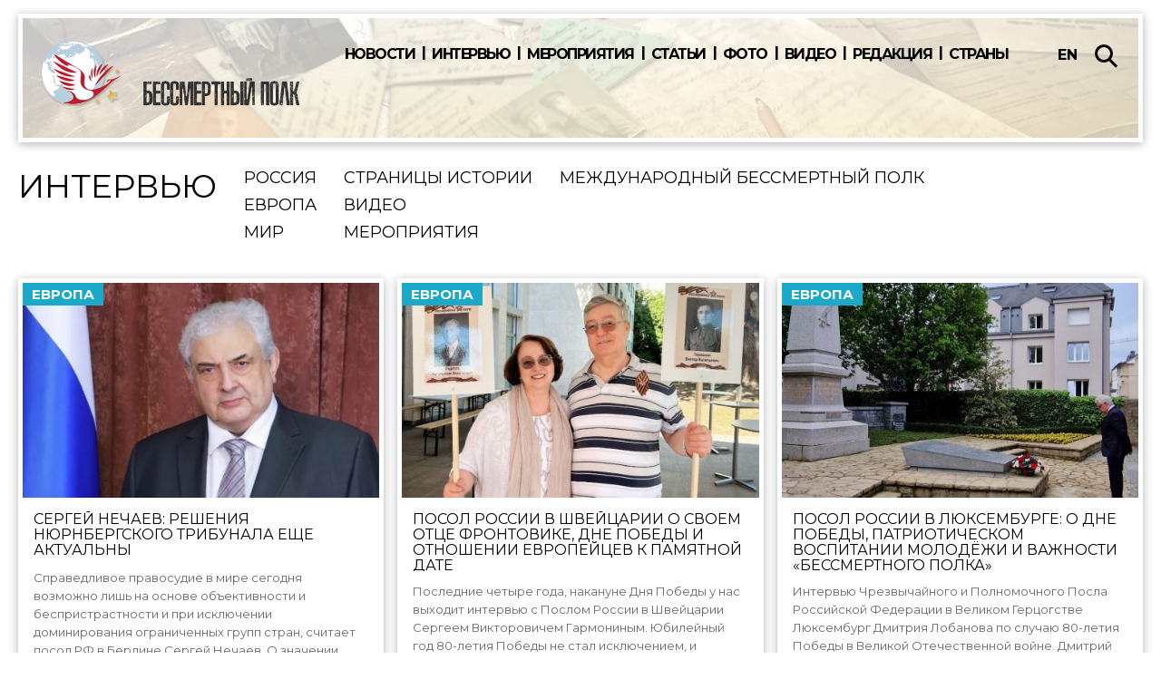

--- FILE ---
content_type: text/html; charset=UTF-8
request_url: https://polk.press/interviews
body_size: 9200
content:
<!DOCTYPE html>
<html lang="ru">

<head>
	<meta charset="UTF-8">
	<meta name="viewport" content="width=device-width, initial-scale=1.0">
	<title>Международная СМИ площадка движения «Бессмертный полк»</title>

	<meta property="og:image" content="https://polk.press/storage/type-lists/January2020/sRMVdWXgRs0EibrIoIrc.jpg" />


	<meta name="description" content="Международная СМИ площадка движения «Бессмертный полк»">
	<meta name="csrf-token" content="MH81fColsInMhChxQoNx21oMPXOuaiaVf5gjLO5y">
	
	<link rel="apple-touch-icon" sizes="180x180" href="https://polk.press/img/apple-touch-icon.png">
    <link rel="icon" type="image/png" sizes="32x32" href="https://polk.press/img/favicon-32x32.png">
    <link rel="icon" type="image/png" sizes="16x16" href="https://polk.press/img/favicon-16x16.png">
    <link rel="manifest" href="https://polk.press/site.webmanifest">
    <link rel="mask-icon" href="https://polk.press/img/safari-pinned-tab.svg" color="#5bbad5">
    <meta name="msapplication-TileColor" content="#da532c">
    <meta name="theme-color" content="#ffffff">
	<link href="https://polk.press/css/vendor.min.css?1" rel="stylesheet" />
<link href="https://polk.press/css/critical.min.css?1" rel="stylesheet" />
<link href="https://polk.press/css/common.min.css?1" rel="stylesheet" />
<link href="https://polk.press/css/custom.css?1" rel="stylesheet" />

			<style>
							.b-header{
					background-image: url(https://polk.press/storage/type-lists/December2019/xb0uzrbp6W4IeWpohc44.jpg);
				}
										@media (max-width: 992px) {
					.b-header {
						background-image: url(https://polk.press/storage/type-lists/December2019/ZJznjVxEaF37RoamFYWB.jpg);
					}
				}
					</style>
	
	
	<meta name="yandex-verification" content="ea5ce5494d324a17" />
</head>

<body
			class="p-news"
	>
	<header class="l-header">
		<div class="b-header">
			<div class="l-container sm">
				<div class="b-header__wrap">
					<a class="b-logo" href="https://polk.press/">
						<img class="b-logo__img-mob" src="https://polk.press/img/new-logo-white-globe.png">
						<img class="b-logo__img" src="https://polk.press/img/new-logo-white-globe-black-inside.png">







					</a>
					<div class="b-trigger">
		<span></span>
		<span></span>
		<span></span>
		<span></span>
	</div>
	<div class="b-mob-menu-wrap js-mob-menu">
		<div class="b-menu b-menu_black">
							<a class="b-menu__link" href="https://polk.press/news">Новости</a>
							<a class="b-menu__link" href="https://polk.press/interviews">Интервью</a>
							<a class="b-menu__link" href="https://polk.press/events">Мероприятия</a>
							<a class="b-menu__link" href="https://polk.press/articles">Статьи</a>
							<a class="b-menu__link" href="https://polk.press/photos">Фото</a>
							<a class="b-menu__link" href="https://polk.press/videos">Видео</a>
							<a class="b-menu__link" href="https://polk.press/redakciya">Редакция</a>
							<a class="b-menu__link" href="https://polk.press/contacts">Страны</a>
					</div>
	</div>

					<div class="b-menu-adds">
						<div class="b-lang-switcher not-act">
														<a class="b-lang-switcher__item " hreflang="en" href="https://polk.press/en/interviews">en</a>
														<a class="b-lang-switcher__item  act " hreflang="ru" href="https://polk.press/ru/interviews">ru</a>
													</div>
















						<form class="b-search b-search_left" action="/search">
							<input class="b-search__input" placeholder="Поиск по сайту" name="query" type="text" autocomplete="off">
							<a class="b-search__btn"></a>
						</form>
					</div>
				</div>
				
					
						
							
								
							
						
					
				
			</div>
		</div>
	</header>
	<main class="l-common-wrap">
			<div class="l-container sm -hidden-till-768">
		<div class="b-cat-title -hidden-till-768">
	<div class="b-title-1">Интервью</div>
			<div class="b-cat-title__categories">
										<div class="b-cat-title__col">
											<div class="b-cat-title__wrap">
							<a class="b-cat-title__link " href="https://polk.press/interviews/rossiya">Россия</a>
						</div>
											<div class="b-cat-title__wrap">
							<a class="b-cat-title__link " href="https://polk.press/interviews/evropa">Европа</a>
						</div>
											<div class="b-cat-title__wrap">
							<a class="b-cat-title__link " href="https://polk.press/interviews/mir">Мир</a>
						</div>
									</div>
							<div class="b-cat-title__col">
											<div class="b-cat-title__wrap">
							<a class="b-cat-title__link " href="https://polk.press/interviews/stranicy-istorii">Страницы истории</a>
						</div>
											<div class="b-cat-title__wrap">
							<a class="b-cat-title__link " href="https://polk.press/interviews/video">Видео</a>
						</div>
											<div class="b-cat-title__wrap">
							<a class="b-cat-title__link " href="https://polk.press/interviews/meropriyatiya">Мероприятия</a>
						</div>
									</div>
							<div class="b-cat-title__col">
											<div class="b-cat-title__wrap">
							<a class="b-cat-title__link " href="https://polk.press/interviews/mezhdunarodnyj-bessmertnyj-polk">Международный Бессмертный Полк</a>
						</div>
									</div>
					</div>
	</div>	</div>
	<div class="l-container">
					<div class="b-news js-scroll-load">
				<div class="b-news__cols-wrap js-scroll-container">
											<div class="b-news__col">
															<div class="b-news-card">
	<div class="b-holder">
		<a class="b-cat-label" href="https://polk.press/news/evropa"
						style="background-color: #1ca9c9"
				>Европа</a>
		<a class="b-news-card__img-wrap" href="https://polk.press/interviews/evropa/sergej-nechaev-resheniya-nyurnbergskogo-tribunala-eshe-aktual-ny" rel="nofollow">
							<img class="b-news-card__img" src="https://polk.press/storage/interviews/November2025/zhBitmmOxdSon1XjJCaj-list.jpg" alt="Сергей Нечаев: решения Нюрнбергского трибунала еще актуальны"/>
					</a>
		<a class="b-news-card__wrap" href="https://polk.press/interviews/evropa/sergej-nechaev-resheniya-nyurnbergskogo-tribunala-eshe-aktual-ny">
			<span class="b-news-card__title">Сергей Нечаев: решения Нюрнбергского трибунала еще актуальны</span>
			<span class="b-news-card__text">
				<p>
Справедливое правосудие в мире сегодня возможно лишь на основе объективности и беспристрастности и при исключении доминирования ограниченных групп стран, считает посол РФ в Берлине Сергей Нечаев. О значении принципов Ню...</p>
			</span>
							<span class="b-news-card__date">21 ноября 2025</span>
					</a>
	</div>
</div>													</div>
											<div class="b-news__col">
															<div class="b-news-card">
	<div class="b-holder">
		<a class="b-cat-label" href="https://polk.press/news/evropa"
						style="background-color: #1ca9c9"
				>Европа</a>
		<a class="b-news-card__img-wrap" href="https://polk.press/interviews/evropa/posol-rossii-v-shvejcarii-o-svoem-otce-frontovike-dne-pobedy-i-otnoshenii-evropejcev-k-pamyatnoj-date" rel="nofollow">
							<img class="b-news-card__img" src="https://polk.press/storage/interviews/May2025/ji85tqECwhHKn9BxAEUq-list.jpeg" alt="Посол России в Швейцарии о своем отце фронтовике, Дне Победы и отношении европейцев к памятной дате"/>
					</a>
		<a class="b-news-card__wrap" href="https://polk.press/interviews/evropa/posol-rossii-v-shvejcarii-o-svoem-otce-frontovike-dne-pobedy-i-otnoshenii-evropejcev-k-pamyatnoj-date">
			<span class="b-news-card__title">Посол России в Швейцарии о своем отце фронтовике, Дне Победы и отношении европейцев к памятной дате</span>
			<span class="b-news-card__text">
				<p>
Последние четыре года, накануне Дня Победы у нас выходит интервью с Послом России в Швейцарии Сергеем Викторовичем Гармониным. Юбилейный год 80-летия Победы не стал исключением, и сегодня мы поговорим с Послом России о...</p>
			</span>
							<span class="b-news-card__date">09 мая 2025</span>
					</a>
	</div>
</div>													</div>
											<div class="b-news__col">
															<div class="b-news-card">
	<div class="b-holder">
		<a class="b-cat-label" href="https://polk.press/news/evropa"
						style="background-color: #1ca9c9"
				>Европа</a>
		<a class="b-news-card__img-wrap" href="https://polk.press/interviews/evropa/posol-rossii-v-lyuksemburge-o-dne-pobedy-patrioticheskom-vospitanii-molodyozhi-i-vazhnosti-bessmertnogo-polka" rel="nofollow">
							<img class="b-news-card__img" src="https://polk.press/storage/interviews/May2025/GFBsa6pq5420pUaLQvgf-list.jpg" alt="Посол России в Люксембурге: о Дне Победы, патриотическом воспитании молодёжи и важности «Бессмертного Полка»"/>
					</a>
		<a class="b-news-card__wrap" href="https://polk.press/interviews/evropa/posol-rossii-v-lyuksemburge-o-dne-pobedy-patrioticheskom-vospitanii-molodyozhi-i-vazhnosti-bessmertnogo-polka">
			<span class="b-news-card__title">Посол России в Люксембурге: о Дне Победы, патриотическом воспитании молодёжи и важности «Бессмертного Полка»</span>
			<span class="b-news-card__text">
				<p>
Интервью Чрезвычайного и Полномочного Посла Российской Федерации в Великом Герцогстве Люксембург Дмитрия Лобанова по случаю 80-летия Победы в Великой Отечественной войне. Дмитрий Дмитриевич, что для Вас означает праздни...</p>
			</span>
							<span class="b-news-card__date">06 мая 2025</span>
					</a>
	</div>
</div>													</div>
											<div class="b-news__col">
															<div class="b-news-card">
	<div class="b-holder">
		<a class="b-cat-label" href="https://polk.press/news/mezhdunarodnyj-bessmertnyj-polk"
						style="background-color: #2d572c"
				>Международный Бессмертный Полк</a>
		<a class="b-news-card__img-wrap" href="https://polk.press/interviews/mezhdunarodnyj-bessmertnyj-polk/vladimir-mashkov-ob-otmene-russkoj-kul-tury-na-zapade-nastoyashih-patriotah-svoej-strany-i-novom-fil-me-v-spiskah-ne-znachilsya" rel="nofollow">
							<img class="b-news-card__img" src="https://polk.press/storage/interviews/May2025/C0kpmtgYbJZWJc4cXNAQ-list.webp" alt="Владимир Машков: об «отмене» русской культуры на Западе, настоящих патриотах своей страны и новом фильме «В списках не значился»"/>
					</a>
		<a class="b-news-card__wrap" href="https://polk.press/interviews/mezhdunarodnyj-bessmertnyj-polk/vladimir-mashkov-ob-otmene-russkoj-kul-tury-na-zapade-nastoyashih-patriotah-svoej-strany-i-novom-fil-me-v-spiskah-ne-znachilsya">
			<span class="b-news-card__title">Владимир Машков: об «отмене» русской культуры на Западе, настоящих патриотах своей страны и новом фильме «В списках не значился»</span>
			<span class="b-news-card__text">
				<p>
Сегодня у нас в гостях российский актёр театра и кино, театральный и кинорежиссёр, Председатель &laquo;Союза театральных деятелей России&raquo;, художественный руководитель &laquo;Московского театра Олега Табакова&raquo...</p>
			</span>
							<span class="b-news-card__date">01 мая 2025</span>
					</a>
	</div>
</div>													</div>
											<div class="b-news__col">
															<div class="b-news-card">
	<div class="b-holder">
		<a class="b-cat-label" href="https://polk.press/news/evropa"
						style="background-color: #1ca9c9"
				>Европа</a>
		<a class="b-news-card__img-wrap" href="https://polk.press/interviews/evropa/interv-yu-posla-rossii-v-germanii-sergeya-nechaeva-zhurnalu-hintergrund" rel="nofollow">
							<img class="b-news-card__img" src="https://polk.press/storage/interviews/April2025/ilgaTzH0WzQR9U7xNmKl-list.png" alt="Интервью Посла России в Германии Сергея Нечаева журналу «Hintergrund» "/>
					</a>
		<a class="b-news-card__wrap" href="https://polk.press/interviews/evropa/interv-yu-posla-rossii-v-germanii-sergeya-nechaeva-zhurnalu-hintergrund">
			<span class="b-news-card__title">Интервью Посла России в Германии Сергея Нечаева журналу «Hintergrund» </span>
			<span class="b-news-card__text">
				<p>
Какую роль играет память о Победе над фашизмом 9 мая 1945 года в современной России, как для общества, так и в политическом измерении?
День Победы &ndash; священный праздник для каждого гражданина России. Великая Отечес...</p>
			</span>
							<span class="b-news-card__date">18 апреля 2025</span>
					</a>
	</div>
</div>													</div>
											<div class="b-news__col">
															<div class="b-news-card">
	<div class="b-holder">
		<a class="b-cat-label" href="https://polk.press/news/stranicy-istorii"
						style="background-color: #72525c"
				>Страницы истории</a>
		<a class="b-news-card__img-wrap" href="https://polk.press/interviews/stranicy-istorii/stat-ya-sergeya-naryshkina-vklad-razvedki-v-pobedu-sovetskogo-naroda-v-velikoj-otechestvennoj-vojne" rel="nofollow">
							<img class="b-news-card__img" src="https://polk.press/storage/interviews/February2025/Q3vfIn5Q5IPrFczC0cpM-list.jpg" alt="Статья Сергея Нарышкина «Вклад разведки в победу советского народа в Великой Отечественной войне»"/>
					</a>
		<a class="b-news-card__wrap" href="https://polk.press/interviews/stranicy-istorii/stat-ya-sergeya-naryshkina-vklad-razvedki-v-pobedu-sovetskogo-naroda-v-velikoj-otechestvennoj-vojne">
			<span class="b-news-card__title">Статья Сергея Нарышкина «Вклад разведки в победу советского народа в Великой Отечественной войне»</span>
			<span class="b-news-card__text">
				<p>
Читать статью полностью
Советской внешней разведке удавалось добывать важную информацию, с учётом которой руководство СССР принимало ответственные внешнеполитические решения в преддверии и с началом Второй мировой войны...</p>
			</span>
							<span class="b-news-card__date">17 февраля 2025</span>
					</a>
	</div>
</div>													</div>
											<div class="b-news__col">
															<div class="b-news-card">
	<div class="b-holder">
		<a class="b-cat-label" href="https://polk.press/news/rossiya"
						style="background-color: #4169e1"
				>Россия</a>
		<a class="b-news-card__img-wrap" href="https://polk.press/interviews/rossiya/valentina-minaeva-nas-trudno-pobedit-takoj-u-nas-harakter" rel="nofollow">
							<img class="b-news-card__img" src="https://polk.press/storage/interviews/May2024/sSA5EmSc9O0VxCeTQ1s4-list.jpg" alt="Валентина Минаева: «Нас трудно победить, такой у нас характер»"/>
					</a>
		<a class="b-news-card__wrap" href="https://polk.press/interviews/rossiya/valentina-minaeva-nas-trudno-pobedit-takoj-u-nas-harakter">
			<span class="b-news-card__title">Валентина Минаева: «Нас трудно победить, такой у нас характер»</span>
			<span class="b-news-card__text">
				<p>
Ветеран Великой Отечественной войны 103-летняя Валентина Минаева почтила память погибших товарищей в Зале Памяти и скорби Музея Победы. Военная медсестра также посетила диораму &laquo;Контрнаступление советских войск по...</p>
			</span>
							<span class="b-news-card__date">14 мая 2024</span>
					</a>
	</div>
</div>													</div>
											<div class="b-news__col">
															<div class="b-news-card">
	<div class="b-holder">
		<a class="b-cat-label" href="https://polk.press/news/evropa"
						style="background-color: #1ca9c9"
				>Европа</a>
		<a class="b-news-card__img-wrap" href="https://polk.press/interviews/evropa/interv-yu-s-poslom-rossii-v-shvejcarii-v-preddverii-prazdnovaniya-79-j-godovshiny-pobedy" rel="nofollow">
							<img class="b-news-card__img" src="https://polk.press/storage/interviews/May2024/jFikVF98TaupcECJEOHt-list.jpg" alt="Интервью с Послом России в Швейцарии в преддверии празднования 79-й годовщины Победы"/>
					</a>
		<a class="b-news-card__wrap" href="https://polk.press/interviews/evropa/interv-yu-s-poslom-rossii-v-shvejcarii-v-preddverii-prazdnovaniya-79-j-godovshiny-pobedy">
			<span class="b-news-card__title">Интервью с Послом России в Швейцарии в преддверии празднования 79-й годовщины Победы</span>
			<span class="b-news-card__text">
				<p>
В преддверии празднования 79-й годовщины Победы в Великой Отечественной войне редакция решила сделать интервью с Послом России в Швейцарской Конфедерации Сергеем Викторовичем Гармониным.
Сергей Викторович, 9 мая мы буде...</p>
			</span>
							<span class="b-news-card__date">09 мая 2024</span>
					</a>
	</div>
</div>													</div>
											<div class="b-news__col">
															<div class="b-news-card">
	<div class="b-holder">
		<a class="b-cat-label" href="https://polk.press/news/rossiya"
						style="background-color: #4169e1"
				>Россия</a>
		<a class="b-news-card__img-wrap" href="https://polk.press/interviews/rossiya/aleksandr-d-yakonov-glavnaya-zadacha-veteranov-obshenie-s-molodezh-yu" rel="nofollow">
							<img class="b-news-card__img" src="https://polk.press/storage/interviews/March2024/mZJtRbZWPDtBHeGRVYER-list.jpg" alt="Александр Дьяконов: «Главная задача ветеранов — общение с молодежью»"/>
					</a>
		<a class="b-news-card__wrap" href="https://polk.press/interviews/rossiya/aleksandr-d-yakonov-glavnaya-zadacha-veteranov-obshenie-s-molodezh-yu">
			<span class="b-news-card__title">Александр Дьяконов: «Главная задача ветеранов — общение с молодежью»</span>
			<span class="b-news-card__text">
				<p>
Ветеран военной службы, в прошлом заместитель командующего Северным флотом по воспитательной работе контр-адмирал Александр Дьяконов в интервью РИА &laquo;Победа РФ&raquo; рассказал об особенностях подводной службы, о п...</p>
			</span>
							<span class="b-news-card__date">21 марта 2024</span>
					</a>
	</div>
</div>													</div>
											<div class="b-news__col">
															<div class="b-news-card">
	<div class="b-holder">
		<a class="b-cat-label" href="https://polk.press/news/rossiya"
						style="background-color: #4169e1"
				>Россия</a>
		<a class="b-news-card__img-wrap" href="https://polk.press/interviews/rossiya/mihail-kuznecov-posle-rasskazov-deda-o-sluzhbe-ya-ne-myslil-svoyu-zhizn-vne-armii" rel="nofollow">
							<img class="b-news-card__img" src="https://polk.press/storage/interviews/February2024/WSTigp4KcAI5dX8fnfD2-list.png" alt="Михаил Кузнецов: «После рассказов деда о службе я не мыслил свою жизнь вне армии»"/>
					</a>
		<a class="b-news-card__wrap" href="https://polk.press/interviews/rossiya/mihail-kuznecov-posle-rasskazov-deda-o-sluzhbe-ya-ne-myslil-svoyu-zhizn-vne-armii">
			<span class="b-news-card__title">Михаил Кузнецов: «После рассказов деда о службе я не мыслил свою жизнь вне армии»</span>
			<span class="b-news-card__text">
				<p>
Полковник запаса офицер-воспитатель в кадетском классе московской школы № 1374 Михаил Кузнецов рассказал о подвигах и судьбе своего деда &ndash; участника Великой Отечественной войны. Михаил Васильевич, расскажите, где...</p>
			</span>
							<span class="b-news-card__date">19 февраля 2024</span>
					</a>
	</div>
</div>													</div>
											<div class="b-news__col">
															<div class="b-news-card">
	<div class="b-holder">
		<a class="b-cat-label" href="https://polk.press/news/stranicy-istorii"
						style="background-color: #72525c"
				>Страницы истории</a>
		<a class="b-news-card__img-wrap" href="https://polk.press/interviews/stranicy-istorii/simvol-pobedy-pravdy-nad-siloj-izvestnye-peterburzhcy-o-snyatii-blokady-leningrada" rel="nofollow">
							<img class="b-news-card__img" src="https://polk.press/storage/interviews/February2024/042GVY7qj9Eorw7GVwOS-list.jpg" alt="«Символ победы правды над силой»: известные петербуржцы — о снятии блокады Ленинграда"/>
					</a>
		<a class="b-news-card__wrap" href="https://polk.press/interviews/stranicy-istorii/simvol-pobedy-pravdy-nad-siloj-izvestnye-peterburzhcy-o-snyatii-blokady-leningrada">
			<span class="b-news-card__title">«Символ победы правды над силой»: известные петербуржцы — о снятии блокады Ленинграда</span>
			<span class="b-news-card__text">
				<p>
Переломный момент в битве за Ленинград. Советские солдаты в атаке во время операции по прорыву блокады Ленинграда

27 января 1944 года части Красной армии полностью сняли нацистскую блокаду Ленинграда. Гитлеровские войс...</p>
			</span>
							<span class="b-news-card__date">14 февраля 2024</span>
					</a>
	</div>
</div>													</div>
											<div class="b-news__col">
															<div class="b-news-card">
	<div class="b-holder">
		<a class="b-cat-label" href="https://polk.press/news/stranicy-istorii"
						style="background-color: #72525c"
				>Страницы истории</a>
		<a class="b-news-card__img-wrap" href="https://polk.press/interviews/stranicy-istorii/marina-zhdanovich-na-fronte-shokolad-byl-napominaniem-o-sem-e-mirnoj-zhizni-detstve-i-dome" rel="nofollow">
							<img class="b-news-card__img" src="https://polk.press/storage/interviews/January2024/NfJAoZEcwLab3d42w0af-list.jpg" alt="Марина Жданович: «На фронте шоколад был напоминанием о семье, мирной жизни, детстве и доме»"/>
					</a>
		<a class="b-news-card__wrap" href="https://polk.press/interviews/stranicy-istorii/marina-zhdanovich-na-fronte-shokolad-byl-napominaniem-o-sem-e-mirnoj-zhizni-detstve-i-dome">
			<span class="b-news-card__title">Марина Жданович: «На фронте шоколад был напоминанием о семье, мирной жизни, детстве и доме»</span>
			<span class="b-news-card__text">
				<p>
Директор &laquo;Музея истории шоколада и какао&raquo; Марина Жданович в интервью РИА &laquo;Победа РФ&raquo; рассказала о том, как в годы Великой Отечественной изменилась работа фабрики &laquo;Красный Октябрь&raquo;, и...</p>
			</span>
							<span class="b-news-card__date">03 января 2024</span>
					</a>
	</div>
</div>													</div>
											<div class="b-news__col">
															<div class="b-news-card">
	<div class="b-holder">
		<a class="b-cat-label" href="https://polk.press/news/rossiya"
						style="background-color: #4169e1"
				>Россия</a>
		<a class="b-news-card__img-wrap" href="https://polk.press/interviews/rossiya/ol-ga-kabo-podelilas-vospominaniyami-o-vasilii-lanovom" rel="nofollow">
							<img class="b-news-card__img" src="https://polk.press/storage/interviews/December2023/NR8mCJHKum9N0KAZMFQq-list.jpg" alt="Ольга Кабо поделилась воспоминаниями о Василии Лановом"/>
					</a>
		<a class="b-news-card__wrap" href="https://polk.press/interviews/rossiya/ol-ga-kabo-podelilas-vospominaniyami-o-vasilii-lanovom">
			<span class="b-news-card__title">Ольга Кабо поделилась воспоминаниями о Василии Лановом</span>
			<span class="b-news-card__text">
				<p>
Уже порядка двух тысяч заявок подано на третий творческий конкурс памяти народного артиста СССР, Героя Труда РФ, сопредседателя Центрального штаба Бессмертного полка России Василия Ланового &laquo;Пробуждая сердца&raquo...</p>
			</span>
							<span class="b-news-card__date">01 декабря 2023</span>
					</a>
	</div>
</div>													</div>
											<div class="b-news__col">
															<div class="b-news-card">
	<div class="b-holder">
		<a class="b-cat-label" href="https://polk.press/news/mezhdunarodnyj-bessmertnyj-polk"
						style="background-color: #2d572c"
				>Международный Бессмертный Полк</a>
		<a class="b-news-card__img-wrap" href="https://polk.press/interviews/mezhdunarodnyj-bessmertnyj-polk/natal-ya-shadrina-grazhdanskoe-obshestvo-mobilizovalos" rel="nofollow">
							<img class="b-news-card__img" src="https://polk.press/storage/interviews/November2023/HrwM6swTzSHSMuUNFLDB-list.png" alt="Наталья Шадрина: «Гражданское общество мобилизовалось»"/>
					</a>
		<a class="b-news-card__wrap" href="https://polk.press/interviews/mezhdunarodnyj-bessmertnyj-polk/natal-ya-shadrina-grazhdanskoe-obshestvo-mobilizovalos">
			<span class="b-news-card__title">Наталья Шадрина: «Гражданское общество мобилизовалось»</span>
			<span class="b-news-card__text">
				<p>
Участница итогового форума Общественной палаты Российской Федерации &laquo;Сообщество&raquo;, руководитель исполкома &laquo;Бессмертного полка России&raquo; Наталья Шадрина рассказала об основных достижениях своего движ...</p>
			</span>
							<span class="b-news-card__date">21 ноября 2023</span>
					</a>
	</div>
</div>													</div>
											<div class="b-news__col">
															<div class="b-news-card">
	<div class="b-holder">
		<a class="b-cat-label" href="https://polk.press/news/rossiya"
						style="background-color: #4169e1"
				>Россия</a>
		<a class="b-news-card__img-wrap" href="https://polk.press/interviews/rossiya/semen-lyul-ko-ya-otpravilsya-na-front-dobrovol-cem-nesmotrya-na-bron" rel="nofollow">
							<img class="b-news-card__img" src="https://polk.press/storage/interviews/November2023/qBWAySTwTAbo90qOmlMi-list.jpg" alt="Семен Люлько: «Я отправился на фронт добровольцем, несмотря на бронь»"/>
					</a>
		<a class="b-news-card__wrap" href="https://polk.press/interviews/rossiya/semen-lyul-ko-ya-otpravilsya-na-front-dobrovol-cem-nesmotrya-na-bron">
			<span class="b-news-card__title">Семен Люлько: «Я отправился на фронт добровольцем, несмотря на бронь»</span>
			<span class="b-news-card__text">
				<p>
Участник Великой Отечественной войны Семен Яковлевич Люлько в 1943 году ушел на фронт добровольцем. Участвовал в освобождении Венгрии, Австрии и Чехословакии. Был ранен, но остался в боевом строю. За время войны он сове...</p>
			</span>
							<span class="b-news-card__date">15 ноября 2023</span>
					</a>
	</div>
</div>													</div>
									</div>
				<div class="js-scroll-load-pagination" data-next_href="https://polk.press/interviews?page=2" data-current_page="1" data-last_page="3"></div>
	
			</div>
		
	</div>
	</main>
	<a class="b-btn-up"></a>
<footer class="b-footer">
	<div class="l-container sm">
		<div class="b-footer__top">
							<a class="b-footer-logo" href="https://polk.press/">
											<img class="b-footer-logo__img" src="https://polk.press/img/logo-white.png">
									</a>
						<div class="b-menu">
					<a class="b-menu__link" href="https://polk.press/news">Новости</a>
					<a class="b-menu__link" href="https://polk.press/interviews">ИНТЕРВЬЮ</a>
					<a class="b-menu__link" href="https://polk.press/events">МЕРОПРИЯТИЯ</a>
					<a class="b-menu__link" href="https://polk.press/articles">СТАТЬИ</a>
					<a class="b-menu__link" href="https://polk.press/photos">ФОТО</a>
					<a class="b-menu__link" href="https://polk.press/videos">ВИДЕО</a>
					<a class="b-menu__link" href="https://polk.press/redakciya">РЕДАКЦИЯ</a>
					<a class="b-menu__link" href="https://polk.press/contacts">СТРАНЫ</a>
			</div>

		</div>
		<div class="b-footer__middle">
			<div class="b-copyright">
									<p>&copy; 2019-2025 &laquo;Бессмертный полк России&raquo;. При полном или частичном использовании материалов с сайта гиперссылка обязательна. Отдельные публикации могут содержать информацию, не предназначенную для пользователей до 16 лет.</p>
<p><strong>Контактный адрес:</strong> город Москва, улица братьев Фонченко, дом 10, подъезд 1</p>
<p><br /><a href="mailto:info@polk.press">info@polk.press</a></p>
<p><a href="https://polk.press/storage/documents/%D0%9C%D0%91%D0%9F_%D0%9F%D0%BE%D0%BB%D1%8C%D0%B7%D0%BE%D0%B2%D0%B0%D1%82%D0%B5%D0%BB%D1%8C%D1%81%D0%BA%D0%BE%D0%B5_%D1%81%D0%BE%D0%B3%D0%BB%D0%B0%D1%88%D0%B5%D0%BD%D0%B8%D0%B5.pdf" target="_blank" rel="noopener">Политика безопасности и пользовательское соглашение (.pdf)</a></p>
				
			</div>
			<div class="b-footer__r-wrap">
				<div class="b-socials">
					<div class="b-socials__title">Мы в соц сетях</div>
																															<a class="b-socials__link" href="https://t.me/+4iDJDKRdANAyODNi" target="_blank">
							<svg class="icon icon-tg ">
								<use xlink:href="https://polk.press/img/sprite.svg?1#tg"></use>
							</svg>
						</a>
																<a class="b-socials__link" href="https://www.youtube.com/channel/UCe8TTiWf7EAvTuc6FjbUSfw" target="_blank">
							<svg class="icon icon-youtube">
								<use xlink:href="https://polk.press/img/sprite.svg#youtube"></use>
							</svg>
						</a>
									</div>
				<div class="b-lang-switcher">
										<a class="b-lang-switcher__item " hreflang="en" href="https://polk.press/en/interviews">en</a>
										<a class="b-lang-switcher__item  act " hreflang="ru" href="https://polk.press/ru/interviews">ru</a>
									</div>
			</div>
		</div>
	</div>
</footer>
	<div class="im-popups">
	<div class="im-popup" id="coordinator">
		<div class="im-popup-inside">
			<div class="b-popup">
				<div class="b-popup__close"></div>
				<form class="b-form _form" action="https://polk.press/coordinator/feedback">
					<div class="b-title-2">Написать координатору</div>
					<div class="b-label">Имя</div>
					<input class="b-input" type="text" name="name"/>
					<div class="b-label">Email</div>
					<input class="b-input" type="text" name="email"/>
					<div class="b-label">Телефон</div>
					<input class="b-input" type="text" name="phone"/>
					<div class="b-label">Сообщение</div>
					<textarea class="b-textarea" type="text" name="message"></textarea>
					<input type="hidden" name="coordinator_id" class="js-coordinator_id">
					<button class="b-btn b-btn_green">Отправить</button>
					<input type="hidden" name="command" value="coordinator">
				</form>
			</div>
		</div>
	</div>
</div>	<script src="https://yastatic.net/es5-shims/0.0.2/es5-shims.min.js"></script>
<script src="https://yastatic.net/share2/share.js"></script>


<script src="https://polk.press/js/vendor.min.js?6"></script>
<script src="https://polk.press/js/client.min.js?6"></script>
<script src="https://polk.press/js/scripts.js?6"></script>

<!-- Yandex.Metrika counter -->
<script type="text/javascript" >
   (function(m,e,t,r,i,k,a){m[i]=m[i]||function(){(m[i].a=m[i].a||[]).push(arguments)};
   m[i].l=1*new Date();k=e.createElement(t),a=e.getElementsByTagName(t)[0],k.async=1,k.src=r,a.parentNode.insertBefore(k,a)})
   (window, document, "script", "https://mc.yandex.ru/metrika/tag.js", "ym");

   ym(61567408, "init", {
        clickmap:true,
        trackLinks:true,
        accurateTrackBounce:true,
        webvisor:true
   });
</script>
<noscript><div><img src="https://mc.yandex.ru/watch/61567408" style="position:absolute; left:-9999px;" alt="" /></div></noscript>
<!-- /Yandex.Metrika counter -->
</body>

</html>


--- FILE ---
content_type: text/css
request_url: https://polk.press/css/common.min.css?1
body_size: 50215
content:
.im-popup{position:fixed;width:100%;height:100%;top:0;left:0;text-align:center;z-index:25;font-size:0;overflow-y:auto;padding:65px 0;background-color:rgba(0,0,0,.7);visibility:hidden;opacity:0;transition:visibility ease-in-out .3s,opacity .3s ease-in-out}.im-popup:before{content:'';height:100%;display:inline-block;vertical-align:middle}.im-popup .im-popup-inside{display:inline-block;vertical-align:middle;font-size:16px;width:100%}.im-popup._visible{opacity:1;visibility:visible}.icon{display:inline-block;width:1em;height:1em;fill:currentColor}.icon-close{font-size:22px;width:1.045454545454545em}.icon-facebook,.icon-instagram,.icon-linkedin{font-size:512px;width:1em}.icon-menu{font-size:33px;width:1.303030303030303em}.icon-tg{font-size:24px;width:1em}.icon-twitter{font-size:512px;width:1em}.icon-youtube{font-size:64px;width:1em}.l-common-wrap{margin:0 auto;padding-bottom:20px;width:100%;flex-grow:1}.l-container,.l-header{max-width:1490px;width:100%}.l-container{position:relative;padding:0 20px;margin:0 auto}.l-container.sm{max-width:1320px}.l-container.short{max-width:840px}.l-container.no-pad{padding:0}.l-header{margin:0 auto 15px}.l-header.fixed{position:fixed;top:0;left:0;z-index:20;padding-top:0;padding-bottom:0;max-width:none}.l-header.fixed .b-logo{width:200px;margin-bottom:0;margin-left:0;margin-right:auto}.l-header.fixed .b-logo .b-vert-menu,.l-header.fixed .b-socials{display:none}.l-header.fixed .b-header{max-width:1450px;margin:auto;padding:25px 5px}.l-header.fixed .b-search{margin-left:15px}.l-header .b-lang-switcher{font-weight:700;margin-right:10px}.l-header .b-lang-switcher__item{color:#000;font-size:24px}.l-header .b-menu-adds{margin-top:0;margin-left:20px}.b-header{width:100%;padding:45px 5px 25px;background-image:url(../img/header-bg.jpg);background-color:#fff;background-size:cover;background-position:center;position:relative;margin-bottom:30px;box-shadow:0 2px 10px 0 rgba(0,0,0,.3)}.b-header:after,.b-intro:after{content:'';position:absolute;top:0;left:0;width:100%;height:100%;pointer-events:none;background:rgba(255,255,255,.5)}.b-header__wrap{position:relative;z-index:2;display:flex;align-items:start;justify-content:space-between}.b-header .b-logo{width:360px}.b-header .b-logo__img-mob{display:block}.b-header .b-logo__img,.b-header .b-menu{display:none}.b-header .b-menu__link:first-child{margin-left:0}.b-header .b-socials{display:none;margin-top:2px;margin-left:25px}.b-trigger,.b-trigger span{width:33px;position:absolute;top:0}.b-trigger{cursor:pointer;right:0;z-index:50;height:22px}.b-trigger span{background-color:#000;height:5px;display:block;border-radius:8px;transition:.3s}.b-trigger span:nth-child(2),.b-trigger span:nth-child(3){top:8px}.b-trigger span:nth-child(4){top:16px}.b-trigger span:first-child,.b-trigger span:last-child{transition:.1s;left:50%;transform:translateX(-50%)}.b-trigger.js-act span{background-color:#fff}.b-trigger.js-act span:first-child{width:0}.b-trigger.js-act span:nth-child(2){transform:rotate(45deg)}.b-trigger.js-act span:nth-child(3){transform:rotate(-45deg)}.b-trigger.js-act span:last-child{width:0}.b-footer{background-color:#35472d;padding:60px 0}.b-footer__middle,.b-footer__top{display:flex;align-items:start;justify-content:space-between}.b-footer__middle{flex-wrap:wrap}.b-footer__r-wrap{padding-left:30px;margin-top:20px}.b-footer .b-socials{order:-1;margin-bottom:28px}.b-footer .b-socials__title,.b-top-screen__col_simple img{display:none}.b-footer .b-socials .icon-facebook{font-size:28px}.b-footer .b-socials .icon-twitter{font-size:31px}.b-footer .b-menu{display:none;margin-top:7px;text-align:right;padding-left:50px}.b-article-head p,.b-footer .b-site-title{margin-bottom:30px;color:#fff}.b-logo__img-mob{height:auto;width:190px;margin-bottom:26px;margin-top:-40px;margin-left:-10px;z-index:1;position:relative}.b-logo__img{max-width:100%;height:auto;display:none}.b-footer-logo{width:400px;margin-bottom:30px}.b-footer-logo__img{max-width:100%;height:auto}.b-top-screen{overflow:hidden;max-width:1490px;width:100%;padding-bottom:15px;margin:0 auto 40px}.b-top-screen__cols-wrap{margin:0;font-size:0}.b-top-screen__col{font-size:16px;display:inline-block;vertical-align:top;padding:0;width:100%}.b-top-screen__img{width:100%;height:auto}.b-top-screen__col{margin-bottom:15px}.b-top-screen__col_wide{width:100%;padding:0;flex-basis:100%}.b-top-screen__col_main .b-intro:after{content:none}.b-top-screen__col_double{display:flex;flex-direction:column}.b-top-screen__col_double .b-holder{flex-basis:50%;flex-grow:1}.b-top-screen__col .b-holder,.b-top-screen__col .b-holder iframe{height:100%}.b-holder{box-shadow:0 2px 5px 0 rgba(0,0,0,.3)}.b-holder+.b-holder{margin-top:5px}.b-intro{position:relative;width:auto;color:#fff;padding:45px 25px 25px;background-image:url(../img/header-main.jpg);background-size:cover;background-position:center}.b-intro_simple{background-position:bottom right}.b-intro_simple .b-intro__layout-link{display:none;position:absolute;top:80px;left:0;right:0;bottom:0}.b-intro__wrap{z-index:2;letter-spacing:-.5px;order:-1;width:100%}.b-intro__left{padding-right:20px}.b-intro__menu-wrap{position:relative;z-index:3;text-align:right;font-size:0}.b-intro .b-socials,.b-intro__layout-link{display:none}.b-intro .b-logo{z-index:2;position:relative}.b-intro .b-trigger,.b-intro-video:before{position:absolute;right:0}.b-intro .b-lang-switcher{font-weight:700;margin-right:10px}.b-intro .b-lang-switcher__item{color:#000;font-size:24px}a.b-site-title:hover{opacity:.7;transition:.3s}.b-intro-item{color:#fff;padding:30px;position:relative;background-size:cover;background-position:center;height:100%}.b-intro-item_events .b-intro-item__block-title,.b-intro-item_events .b-intro-item__title{position:relative;z-index:2}.b-intro-item__block-title{font-size:26px;margin-bottom:27px;color:#333}.b-intro-item__title{font-size:16px;margin-bottom:40px;text-transform:uppercase;color:#333;line-height:1.3}.b-intro-item__link{position:absolute;left:0;top:0;bottom:0;right:0;z-index:2;background-color:rgba(0,0,0,0);transition:.3s;pointer-events:none}.b-intro-item .b-more{margin-bottom:50px}.b-intro-item .b-more:hover:before,.b-intro-video:hover .b-more:before,.b-photo-reports:hover .b-more:before,.b-this-day:hover .b-more:before{left:10px}.b-intro-item .b-more:hover+.b-intro-item__link,.b-intro-video:hover .b-intro-video__link{background-color:rgba(0,0,0,.2)}.b-intro-item .b-btn,.b-intro-item .b-more{position:relative;z-index:3}.b-intro-video{background-color:#fff;position:relative;padding:90px 30px;background-size:cover;background-position:center;display:flex;flex-direction:column;justify-content:center;height:100%}.b-intro-video:before{content:'';background-color:rgba(0,0,0,.5);left:0;top:0;bottom:0;z-index:1}.b-intro-video__title{position:relative;z-index:3;color:#fff;font-size:16px;text-transform:uppercase;line-height:1.3;text-decoration:none}.b-intro-video__top-wrap{z-index:3;position:absolute;right:30px;top:20px;text-align:right}.b-intro-video .b-duration{margin-left:30px}.b-intro-video .b-more{position:absolute;right:90px;bottom:60px;z-index:2;pointer-events:none}.b-intro-video__link,.b-simple-block-img:after,.b-simple-block:after{position:absolute;left:0;top:0;bottom:0;right:0;z-index:2;background-color:rgba(0,0,0,0);transition:.3s}.b-live{background-color:#eee;width:100%;display:block;position:relative;z-index:1;background-size:cover;background-position:center;height:350px}.b-live:hover:after,.b-simple-block-img:hover:after,.b-simple-block:hover:after{background-color:rgba(0,0,0,.3)}.b-live__icon{background-image:url(../img/sprite.png);background-position:0 0;width:140px;height:140px;position:absolute;left:50%;top:50%;transform:translate(-50%,-50%);z-index:3}.b-simple-block,.b-simple-block-img{position:relative;z-index:1;display:block}.b-simple-block{width:100%;background-size:cover;background-position:center}.b-simple-block-img:after,.b-simple-block:after{content:''}.b-simple-block-img{margin-bottom:20px;box-shadow:0 2px 10px 0 rgba(0,0,0,.3);transition:.3s}.b-simple-block-img__img{width:100%;height:auto}.b-simple-block-img:hover{box-shadow:0 2px 10px 0 rgba(0,0,0,.6)}.b-article-head{padding-top:20px;width:100%;background-size:cover;background-position:center;margin-bottom:40px;position:relative;min-height:300px;display:flex;flex-direction:column}.b-article-head__content{color:#fff;padding:30px 0;background:linear-gradient(0deg,rgba(0,0,0,.9) 0%,rgba(255,255,255,0) 100%);margin-bottom:0;margin-top:auto}.b-article-head .b-page-title{color:#fff;margin-bottom:20px}.b-article-head p{font-size:16px;letter-spacing:.5px;line-height:1.8}.b-article-head p:last-child{margin-bottom:0}.b-duration,.b-views{display:inline-flex;align-items:center;font-size:16px;color:#fff;white-space:nowrap;letter-spacing:.4px}.b-duration:before,.b-views:before{content:'';display:inline-block;margin-right:10px;background-image:url(../img/sprite.png);background-position:-145px 0;width:39px;height:21px}.b-duration:before{background-position:-145px -52px;width:23px;height:23px}.b-menu{opacity:0}.b-menu_black{display:none}.b-menu__link:first-child,.b-menu_black .b-menu__link:first-child{margin-left:0}.b-menu__link{color:#fff;text-decoration:none;font-weight:700;text-transform:uppercase;display:inline-block;font-size:16px;margin-bottom:20px}.b-menu__link:hover{opacity:.7}.b-mob-menu-wrap.js-act{height:100%;opacity:1;background:#35472d;padding:40px 70px 20px;z-index:2}.b-mob-menu-wrap.js-act .b-menu{opacity:1;overflow:scroll;height:100%;display:block;z-index:40;text-align:center}.b-mob-menu-wrap.js-act .b-menu__link{display:block}.b-vert-menu{position:relative;z-index:1}.b-vert-menu__link,.b-vert-menu__title{color:#000;text-transform:uppercase;text-decoration:none}.b-vert-menu__title{font-weight:700;font-size:30px;margin-bottom:25px;display:none}.b-vert-menu__link:hover,.b-vert-menu__title:hover{opacity:.7}.b-vert-menu__link{margin-bottom:11px;display:inline-block;font-size:22px;text-shadow:1px 1px 3px #000}.b-events,.b-news,.b-photos{position:relative;z-index:1}.b-this-day{min-height:200px;height:100%;padding:20px 15px 40px;color:#fff;position:relative;margin-bottom:15px;background-size:cover;background-position:center;display:flex;flex-direction:column;justify-content:center}.b-photo-reports:hover .b-photo-reports__link,.b-this-day:hover .b-this-day__link{background-color:rgba(0,0,0,.2)}.b-this-day__block-title{font-size:26px;font-weight:500;color:#333}.b-this-day__date,.b-this-day__title{text-transform:uppercase;font-weight:500;color:#333}.b-this-day__date{margin-bottom:20px;font-size:38px}.b-this-day__title{font-size:16px;letter-spacing:.2px}.b-this-day__link{position:absolute;left:0;top:0;bottom:0;right:0;z-index:2;background-color:rgba(0,0,0,0);transition:.3s}.b-this-day .b-more{position:absolute;bottom:15px;left:20px}.b-photo-reports{min-height:200px;height:100%;background-color:#dfe0d9;padding:20px 15px;position:relative;background-size:cover;background-position:center;z-index:1}.b-photo-reports__block-title,.b-photo-reports__title{font-size:26px;color:#333;margin-bottom:20px;font-weight:500}.b-photo-reports__title{font-size:16px;text-transform:uppercase;line-height:1.1;margin-bottom:23px}.b-photo-reports__link{position:absolute;left:0;top:0;bottom:0;right:0;z-index:2;background-color:rgba(0,0,0,0);transition:.3s}.b-more{display:inline-block;color:#333;text-transform:uppercase;font-size:16px;padding-left:32px;position:relative;text-decoration:none;cursor:pointer}.b-more:before,.b-more_white:before{background-image:url(../img/sprite.png);width:19px;height:15px}.b-more:before{content:'';position:absolute;left:0;top:0;transition:.3s;background-position:-145px -80px}.b-more_white{color:#fff}.b-more_white:before{background-position:-145px -100px}.b-btn{display:inline-flex;align-items:center;padding:0 15px;border:1px solid #333;color:#333;height:44px;font-size:16px;text-transform:uppercase;text-decoration:none;position:relative;transition:.2s}.b-btn:hover{background-color:rgba(0,0,0,.2);border-color:#000;color:#000}.b-btn_white{background-color:rgba(255,255,255,.25);color:#fff;border-color:#fff}.b-btn_white:hover{background-color:rgba(0,0,0,.1);border-color:#333;color:#333}.b-btn_blue{background-color:#1e0085;color:#fff}.b-btn_green{background-color:#35472d;color:#fff}.b-socials{white-space:nowrap;display:block}.b-socials__title{color:#fff;text-transform:uppercase;font-size:14px;margin-bottom:15px}.b-socials__link{display:inline-block;text-decoration:none;vertical-align:middle;margin-right:15px;transition:.3s}.b-socials__link:last-child{margin-right:0}.b-socials__link:hover{opacity:.7}.b-socials .icon{color:#fff;font-size:26px}.b-socials .icon-facebook{font-size:22px}.b-socials_green .icon{color:#30514e}.b-socials_black .icon{color:#000}.b-events,.b-news{margin:-15px -20px 30px}.b-events,.b-news,.b-section-grid{overflow:hidden;padding-bottom:10px}.b-events__cols-wrap,.b-news__cols-wrap,.b-section-grid__cols-wrap{margin:-15px 0;font-size:0;display:flex;flex-wrap:wrap}.b-events__col,.b-news__col,.b-section-grid__col{font-size:16px;vertical-align:top;padding:15px 0;width:100%;flex-basis:100%}.b-section-grid{padding-top:30px;margin:-15px -20px 40px}.b-photos{overflow:hidden;margin:-15px -20px 30px}.b-news-card{height:100%;position:relative}.b-news-card:hover .b-news-card__img{opacity:.8}.b-news-card:hover .b-news-card__title{color:#1e0085}.b-news-card:hover .b-holder{box-shadow:0 5px 10px 0 rgba(0,0,0,.5)}.b-news-card.photo .b-holder:after{content:'';position:absolute;top:25px;right:35px;background-image:url(../img/sprite.png);background-position:-145px -26px;width:28px;height:21px;filter:invert();pointer-events:none}.b-news-card__img{width:100%;height:auto;transition-duration:.5s}.b-news-card__title{text-transform:uppercase;line-height:1.1;overflow:hidden;margin-bottom:12px;display:block;color:#000;max-height:66px;font-size:16px;transition-duration:.5s}.b-news-card__text{font-size:13px;max-height:100px;display:block;overflow:hidden}.b-news-card__text p{line-height:1.6}.b-news-card__wrap{padding:15px 12px 42px;display:block;text-decoration:none}.b-news-card__img-wrap{display:block;background-color:#000}.b-news-card__date{font-size:13px;position:absolute;bottom:18px;left:11px;color:#6a6969}.b-news-card .b-holder{height:100%;transition-duration:.5s}.b-event-card{height:100%;position:relative}.b-event-card:hover .b-event-card__img{opacity:.8}.b-event-card:hover .b-event-card__title{color:#1e0085}.b-event-card:hover .b-holder{box-shadow:0 5px 10px 0 rgba(0,0,0,.5)}.b-event-card__img{width:100%;height:auto;transition-duration:.5s}.b-event-card__title{text-transform:uppercase;font-weight:500;line-height:1.1;overflow:hidden;display:block;color:#000;max-height:69px;font-size:16px;transition-duration:.5s}.b-event-card__wrap{flex-grow:1;padding:15px 17px 44px;display:block;text-decoration:none;background-image:url(../img/event-card-bg.jpg);background-size:cover;background-position:bottom left}.b-event-card__img-wrap{display:block;background-color:#000;margin-bottom:5px}.b-event-card__date,.b-event-card__locations{color:#333;font-size:14px;text-transform:uppercase;display:block;margin-bottom:2px}.b-copyright p:last-child,.b-event-card__date:last-child,.b-event-card__locations:last-child{margin-bottom:0}.b-event-card__info{display:block;margin-bottom:15px}.b-event-card__subtitle{color:#333;font-size:16px;font-weight:500;display:block;text-transform:uppercase;margin-bottom:2px}.b-event-card .b-holder{height:100%;transition-duration:.5s;display:flex;flex-direction:column}.b-video-card{height:100%;position:relative;box-shadow:0 2px 10px 0 rgba(0,0,0,.3);background-size:cover;background-position:center}.b-video-card__wrap{height:100%;position:relative;padding:160px 30px 130px}.b-video-card__wrap:hover .b-video-card__link{background-color:rgba(0,0,0,.2)}.b-photo-card .b-more:hover:before,.b-video-card__wrap:hover .b-more:before{left:10px}.b-video-card__wrap:before{content:'';background-color:rgba(0,0,0,.5);position:absolute;left:0;top:0;bottom:0;right:0;z-index:1}.b-video-card__title{position:relative;z-index:3;color:#fff;font-size:16px;text-transform:uppercase;line-height:1.3;pointer-events:none}.b-video-card__top-wrap{z-index:3;position:absolute;right:30px;top:40px;text-align:right}.b-video-card .b-duration{margin-left:30px}.b-video-card__bottom-wrap{position:absolute;bottom:40px;z-index:2;left:0;right:0;padding:0 30px}.b-video-card__date{color:#fff;font-size:18px;margin-bottom:20px}.b-video-card .b-more{position:relative;z-index:2;float:right}.b-video-card__link{position:absolute;left:0;top:0;bottom:0;right:0;z-index:2;background-color:rgba(0,0,0,0);transition:.3s}.b-video-card .b-cat-label{left:0;top:0}.b-cat-label{font-size:15px;color:#fff;display:inline-block;position:absolute;top:5px;left:5px;text-transform:uppercase;padding:5px 10px;font-weight:700;text-decoration:none;z-index:2}.b-copyright{color:#fff;line-height:1.8;max-width:850px;font-size:14px}.b-copyright a{color:#fff;border-bottom:1px solid #8eaa99}.b-copyright a:hover{border-color:transparent}.b-copyright p{color:#fff;line-height:1.7;margin-bottom:13px}.b-cat-title{min-height:50px;margin-bottom:30px}.b-cat-title__col{display:flex;flex-direction:column;margin-right:20px}.b-cat-title__col:last-child{margin-right:0}.b-cat-title__link{text-decoration:none;color:#000;text-transform:uppercase;font-size:14px;transition:.3s;display:inline-block;border-bottom:3px solid transparent}.b-cat-title__link:hover{opacity:.7}.b-cat-title__link.act{border-bottom:3px solid #000}.b-cat-title__wrap{margin-bottom:3px}.b-cat-title .b-title-1{text-transform:uppercase;margin-right:30px;line-height:1}.js-scroll-load .pagination{display:none}.b-photo-card{padding:15px;margin:-15px -15px 15px;display:flex;flex-wrap:wrap;overflow:hidden}.b-photo-card__cols-wrap{margin:0;font-size:0}.b-photo-card__col{font-size:16px;display:inline-block;vertical-align:top;padding:0;width:33.333333333333336%}.b-photo-card__left,.b-photo-card__right{width:100%}.b-photo-card__left .b-holder{background-color:#000}.b-photo-card__right{display:flex;flex-direction:column;box-shadow:0 5px 10px 0 rgba(0,0,0,.2)}.b-photo-card__bg{display:block;background-size:cover;background-position:center;background-repeat:no-repeat;height:250px;width:100%;transition:.3s}.b-photo-card__bg:hover,.photogallery .fancybox-navigation .fancybox-button:hover{opacity:.7}.b-photo-card__col{transition:.3s}.b-photo-card__col:hover{filter:brightness(.8)}.b-photo-card__top{background-color:#dfe0d9;padding:20px;position:relative;flex-grow:1;border-top:1px solid #999;border-bottom:1px solid #999}.b-photo-card__img{width:100%;max-width:100%;height:auto}.b-photo-card__title{text-transform:uppercase;font-size:16px;font-weight:700;line-height:1.1;letter-spacing:.3px;margin-bottom:15px;overflow:hidden;color:#000;text-decoration:none;display:inline-block;transition:.3s}.b-aside-card:hover .b-aside-card__title,.b-photo-card__title:hover{color:#1e0085}.b-photo-card__info{display:flex;margin-bottom:10px}.b-photo-card__date{font-size:16px;color:#333;margin-right:35px}.b-photo-card__ct{position:relative;padding-left:40px;font-size:16px;color:#333}.b-photo-card__ct:before{content:'';position:absolute;left:0;top:-4px;background-image:url(../img/sprite.png);background-position:-145px -26px;width:28px;height:21px}.b-photo-card__text{margin-bottom:20px}.b-photo-card__text p{font-size:14px}.b-photo-card .b-holder{position:relative}.b-photo-card .b-more{position:absolute;bottom:10px;right:30px}.b-content,.b-top-filter{margin-bottom:50px}.b-top-filter .b-select{vertical-align:middle;margin-right:10px;min-width:200px}.b-top-filter .b-input{vertical-align:middle;margin-right:15px}.b-top-filter .b-btn{vertical-align:middle;height:41px;line-height:41px;padding:0 17px}.b-content{font-size:16px;color:#333;letter-spacing:.5px;line-height:1.8}.b-content.no-mr{margin:0}.b-content img:not([class]){max-width:100%;height:auto;margin-bottom:38px}.b-aside-wrap__content p,.b-content p{font-size:16px;color:#333;letter-spacing:.5px;line-height:1.8;margin-bottom:30px}.b-content .full-width,.b-content figure{display:block;position:relative}.b-content .full-width img:not([class]),.b-content figure img:not([class]){margin-bottom:0}.b-content .full-width figcaption,.b-content figure figcaption{padding-top:10px;margin-bottom:38px;text-align:center}.b-content .full-width figcaption,.b-content .full-width figcaption p,.b-content figure figcaption,.b-content figure figcaption p{font-size:14px;line-height:normal;color:#787878;font-style:italic}.b-content .full-width cite,.b-content figure cite{display:block;font-size:12px;color:#000;margin-top:5px}.b-content .full-width img,.b-content figure img{max-width:100%;height:auto}.b-content .full-width img.full-width,.b-content figure img.full-width{width:100%;margin:0}.b-aside-wrap,.b-aside-wrap__content{margin-bottom:50px}.b-aside-wrap__content img:not([class]){max-width:100%;height:auto;margin-bottom:38px}.b-aside-wrap__aside{position:relative}.b-aside-wrap .b-simple-block-img{display:none}.b-pub-date,.b-source{display:inline-block;vertical-align:top;color:#787878;font-size:16px}.b-pub-date{margin-right:20px}.b-source{transition:.3s}.b-source:hover{color:#35472d}.b-breadcrumbs{display:block;margin-bottom:40px}.b-breadcrumbs__item{font-size:12px;color:#787878;display:inline-block;margin-right:30px;position:relative;text-decoration:none}.b-breadcrumbs__item:after{content:'>>';position:absolute;right:-25px;font-size:10px;bottom:1px}.b-breadcrumbs__item:last-child{margin-right:0}.b-breadcrumbs__item:last-child:after{content:none}.b-breadcrumbs__item:hover:not(span){color:#35472d}.b-breadcrumbs__item:hover:not(span):after{color:#787878}.b-aside-card{margin-bottom:20px;display:block;box-shadow:0 2px 10px 0 rgba(0,0,0,.3);background-color:#fff;padding:10px 20px;text-decoration:none;position:relative;transition:.3s}.b-aside-card_event{background-image:url(../img/event-card-bg.jpg);background-size:cover;background-position:top right}.b-aside-card:hover{box-shadow:0 2px 10px 0 rgba(0,0,0,.6)}.b-aside-card:last-child{margin-bottom:0}.b-aside-card__date{font-size:14px;color:#868686;margin-bottom:10px;display:block}.b-aside-card__title{font-size:16px;color:#333;margin-bottom:15px;line-height:normal;display:block;transition:.3s}.b-aside-card__title .b-aside-card__circle{float:left;margin-bottom:0;margin-top:6px}.b-aside-card__categories{font-size:16px;color:#868686;letter-spacing:.2px}.b-aside-card__top{display:flex;align-items:center}.b-aside-card__circle{height:7px;width:7px;border-radius:50%;position:relative;z-index:4;margin-bottom:10px;margin-right:10px;display:inline-block}.b-aside-card__circle:hover,.ya-share2__container .ya-share2__item .ya-share2__link:hover{opacity:.5}.b-aside-card__link{position:absolute;left:0;top:0;bottom:0;right:0;z-index:2}.b-event-info{padding:20px 15px;box-shadow:0 2px 10px 0 rgba(0,0,0,.3);color:#333;font-size:16px;margin-bottom:40px}.b-event-info__title{font-weight:700;text-transform:uppercase;margin-bottom:20px}.b-event-info__row{display:flex;margin-bottom:20px;flex-direction:column}.b-event-info__row:last-child,blockquote p:last-child{margin-bottom:0}.b-event-info__left{min-width:150px;color:#868686;padding-right:10px;margin-bottom:5px}.b-event-info__with-btn{align-items:flex-start;display:flex;flex-direction:column}.b-event-info__with-btn .b-event-info__wrap{flex-grow:1}.b-event-info__btn-wrap{flex-shrink:0;margin-left:0;margin-right:auto;margin-top:20px}.b-grid-gallery{display:flex;flex-wrap:wrap;margin:0 -4px 40px}.b-grid-gallery__item{flex:1 1 calc(25% - 32px);min-width:180px;margin:0 4px 8px}.b-grid-gallery__item:first-child{flex-basis:100%}.b-grid-gallery__img{width:100%;height:auto;display:flex}.b-country-tab,.b-lang-switcher.not-act .b-lang-switcher__item.act{display:none}.b-country-tab.js-act{display:block}.p-event-item .b-news .b-title-1,.p-news-item .b-news .b-title-1{font-size:30px;font-weight:400;text-transform:uppercase}.p-articles-item .b-header{margin-bottom:0}.p-articles-item .b-content .full-width,.p-articles-item .b-content figure{margin:5px -20px 24px;display:block;position:relative}.p-articles-item .b-content .full-width img.full-width,.p-articles-item .b-content figure img.full-width{margin:0;width:100%}.p-articles-item .b-content img.full-width{width:calc(100% + 40px)}#ui-datepicker-div,.p-item{z-index:5!important}.photogallery .fancybox-caption{background:#35472d;bottom:auto;left:auto;width:22%;height:100%;margin-top:0;padding:70px 25px 25px;opacity:1;visibility:visible}.photogallery .fancybox-caption__body{font-size:20px;line-height:1.3;margin-bottom:30px;font-weight:700;display:none}.photogallery.fancybox-show-caption .fancybox-caption__body{display:block}.photogallery .fancybox-stage{width:78%}.photogallery .fancybox-toolbar{padding-top:15px;padding-left:15px;width:22%}.photogallery .fancybox-button,.photogallery .fancybox-button:link,.photogallery .fancybox-button:visited{background:0 0;color:#fff}.photogallery .fancybox-navigation{width:100%;position:absolute;top:0;right:0;bottom:0;left:0}.photogallery .fancybox-navigation .fancybox-button{background:#35472d;border-radius:50px;width:40px;height:40px;padding:0;opacity:.75}.photogallery .fancybox-navigation .fancybox-button--arrow_right{right:0}.photogallery .fancybox-navigation .fancybox-button--arrow_left{left:0}blockquote{border-left:4px solid #777;padding:20px 30px;box-shadow:0 2px 10px 0 rgba(0,0,0,.3);margin:25px 0;font-style:italic;font-size:16px;color:#333;letter-spacing:.5px;line-height:1.8}.b-share,.b-tags{margin-top:25px;align-items:center}.b-share__title,.b-tags__title{font-size:18px;margin-right:20px;margin-bottom:5px;color:#000;letter-spacing:1.2px}.b-tags__item,.b-tags__title{vertical-align:top}.b-tags__item{display:inline-block;margin-right:10px;margin-bottom:5px;padding:5px 10px;border:1px solid #e7e7e7;color:#000;font-size:14px;text-decoration:none;transition:.3s}.b-tags__item:hover{color:#35472d;border-color:#35472d}.ya-share2__container .ya-share2__item .ya-share2__badge{background-color:transparent}.ya-share2__container .ya-share2__item .ya-share2__icon{filter:invert();height:40px;width:40px;background-size:contain}.b-video-container{display:block;width:100%;margin-bottom:20px;max-width:100%}.b-btn-up{display:inline-block;background-color:#dfe0d9;width:40px;height:40px;text-align:center;border-radius:4px;position:fixed;bottom:30px;right:20px;transition:background-color .3s,opacity .5s,visibility .5s;opacity:0;visibility:hidden;cursor:pointer;z-index:1000}.b-btn-up:after{position:absolute;content:'';width:16px;height:16px;border:3px solid #2e2e2e;border-right:0;border-bottom:0;transform:rotate(45deg);top:15px;left:12px}.b-btn-up:hover{background-color:#333}.b-btn-up:hover:after{border-color:#fff}.b-btn-up.show{opacity:1;visibility:visible}.b-search{display:inline-block;position:relative;width:32px;height:32px;z-index:1}.b-search_left .b-search__input{left:auto;right:0;padding:0 40px 0 20px}.b-search__btn{top:0;left:0;width:32px;height:32px;border-radius:4px;transition:all .2s;z-index:4}.b-search__btn:hover,.b-search__input:hover{cursor:pointer}.b-search__btn::before{content:"";top:16px;left:16px;width:12px;height:3px;background:#000;transform:rotate(45deg);transition:all .2s}.b-search__btn,.b-search__btn::after,.b-search__btn::before,.b-search__input{position:absolute;margin:auto;right:0;bottom:0}.b-search__btn::after{content:"";top:-5px;left:-5px;width:20px;height:20px;border-radius:50%;border:3px solid #000;transition:all .2s}.b-search__input{top:0;left:0;width:32px;height:32px;outline:none;border:none;background:#fff;color:#000;padding:0 20px 0 40px;border-radius:4px;box-shadow:0 0 25px 0 #35472d,0 20px 25px 0 rgba(0,0,0,.2);transition:all 1s;opacity:0;z-index:5;font-size:14px;font-weight:400}.b-search__input:focus{width:230px;opacity:1;cursor:text}.b-search__input:focus~.b-search__btn{background:#dfe0d9;z-index:6}.b-search__input:focus~.b-search__btn:before{top:0;left:0;width:25px;background:#000}.b-search__input:focus~.b-search__btn:after{top:0;left:0;width:25px;height:3px;border:none;background:#000;border-radius:0%;transform:rotate(-45deg)}.b-search__input::placeholder{color:#fff;opacity:.5;font-weight:bolder}.b-lang-switcher__item{font-size:16px;color:#fff;text-decoration:none;text-transform:uppercase;margin:0 5px}.b-lang-switcher__item.act{text-decoration:underline}.b-lang-switcher__item:last-child{margin-right:0}.b-lang-switcher__item:first-child{margin-left:0}.b-lang-switcher__item:hover:not(.act){opacity:.7}.b-archive-card{padding:15px;margin:-15px -15px 40px;display:flex;flex-direction:column}.b-archive-card__left{width:300px;flex-grow:0;flex-shrink:0;margin:0 auto 20px;max-width:100%}.b-archive-card__left .b-holder{background-color:#000}.b-archive-card__right{display:flex;flex-direction:column;box-shadow:0 5px 10px 0 rgba(0,0,0,.2);flex-shrink:1;flex-grow:2}.b-archive-card__top{background-color:#dfe0d9;padding:20px;position:relative;flex-grow:1}.b-archive-card__img{width:100%;max-width:100%;height:auto}.b-archive-card__title{text-transform:uppercase;font-size:16px;font-weight:700;line-height:1.1;letter-spacing:.3px;margin-bottom:15px;overflow:hidden;color:#000;text-decoration:none;display:inline-block;transition:.3s}.b-archive-card__title:hover{color:#1e0085}.b-archive-card__info{display:flex;margin-bottom:10px}.b-archive-card__date{font-size:16px;color:#333;margin-right:35px}.b-archive-card__ct{position:relative;padding-left:40px;font-size:16px;color:#333}.b-archive-card__ct:before{content:'';position:absolute;left:0;top:-4px;background-image:url(../img/sprite.png);background-position:-145px -26px;width:28px;height:21px}.b-archive-card__text{margin-bottom:20px}.b-archive-card__text p{font-size:14px}.b-archive-card .b-holder{position:relative}.b-archive-card .b-more{position:absolute;bottom:10px;right:30px}.b-archive-card .b-more:hover:before,.b-section-card .b-more:hover:before{left:10px}.b-doc-img{margin:0 auto 30px;max-width:100%;height:auto}.b-section-card{height:100%;padding:30px;display:flex;flex-direction:column;justify-content:flex-start;align-items:flex-start;position:relative;background-size:cover;background-position:right bottom}.b-section-card__block-title,.b-section-card__title{font-size:26px;text-transform:uppercase;margin-bottom:25px;color:#333}.b-section-card__title{font-size:16px;line-height:1.3;margin-bottom:17px}.b-section-card .b-more{position:relative;z-index:3;margin-bottom:50px}.b-section-card .b-more:hover+.b-section-card__link{background-color:rgba(0,0,0,.2)}.b-section-card .b-btn{margin-top:auto;margin-bottom:0}.b-section-card__link{position:absolute;left:0;top:0;bottom:0;right:0;z-index:2;background-color:rgba(0,0,0,0);transition:.3s;pointer-events:none}.b-top-simple{display:block;margin-bottom:15px;box-shadow:0 2px 10px 0 rgba(0,0,0,.3)}.b-top-simple__img{width:100%;height:auto}.b-countries{margin-bottom:40px}.b-countries__letter{display:block;margin-bottom:20px;font-size:24px}.b-countries__item{display:inline-block;font-size:24px;margin-bottom:15px;margin-right:25px;text-decoration:none;color:#000;vertical-align:top;transition:.3s opacity;line-height:normal}.b-countries__item:last-child{margin-right:0}.b-countries__item:hover{opacity:.7}.b-countries__img{display:inline-block;vertical-align:top;margin-right:10px}.b-countries__row{margin-bottom:40px}.b-bread-filter{margin-bottom:20px}.b-bread-filter .b-breadcrumbs{margin-right:30px}.b-bread-filter .b-breadcrumbs,.b-bread-filter .b-top-filter{display:inline-block;margin-bottom:30px}.b-country-contacts{margin-bottom:60px}.b-country-contacts .b-coordinators{margin-top:30px}.b-coordinators{overflow:hidden}.b-coordinators__cols-wrap{margin:-20px 0;font-size:0;display:flex;flex-wrap:wrap}.b-coordinators__col{font-size:16px;vertical-align:top;padding:20px 0;width:100%;flex-basis:100%}.b-coordinators__item{position:relative;padding-left:75px;display:flex;flex-direction:column;min-height:60px;height:100%}.b-coordinators__ava{border-radius:50%;position:absolute;top:0;left:0}.b-coordinators__title{font-size:18px;line-height:1.3;margin-bottom:10px}.b-coordinators__city{margin-top:auto;margin-bottom:7px;font-size:14px;color:#333}.b-coordinators__city+.b-coordinators__link{margin-top:0}.b-coordinators__link{color:#000;text-decoration:none;font-weight:700;font-size:18px;margin-bottom:0;margin-top:auto;transition:.3s opacity}.b-coordinators__link:hover{opacity:.5}.b-label{margin-bottom:5px}.b-form .b-input{width:100%;margin-bottom:15px;transition:.3s;box-shadow:none}.b-form .b-input:focus,.b-form .b-textarea:focus{border-color:#35472d;box-shadow:0 5px 6px 0 rgba(0,0,0,.2)}.b-form .b-textarea{margin-bottom:15px;transition:.3s;box-shadow:none}.b-form .b-btn{margin-top:30px}.b-menu-adds{display:flex;align-items:center}.b-slider-gallery{margin-bottom:40px}.b-slider-gallery__main{margin-bottom:10px}.b-slider-gallery__main.slick-slider .slick-arrow{width:60px;height:60px}.b-slider-gallery__main.slick-slider .slick-arrow:after{left:10px;top:10px;bottom:10px;right:10px}.b-slider-gallery__img{display:flex;width:auto;height:auto;max-height:600px;max-width:100%;margin:auto}.b-slider-gallery__nav-item{padding:0 5px;cursor:pointer}.b-contact-card{padding:16px;box-shadow:0 3px 7px 0 rgba(0,0,0,.25);display:flex;align-items:center}.b-contact-card__icon-wrap{flex-shrink:0;margin-bottom:20px}.b-contact-card__text{font-size:20px;line-height:24px;text-align:center}.b-contact-card__img-wrap{flex-shrink:0;margin-bottom:20px}.b-contact-card__text-item{font-size:16px;margin-bottom:10px;font-weight:700}.b-cards-list:last-child,.b-contact-card__text-item:last-child{margin-bottom:0}.b-contact-card__content{flex-grow:1;text-align:center}.b-contact-card__contacts{display:flex;flex-direction:column;margin-top:20px}.b-contact-card__contacts-title{font-size:16px;font-weight:700;margin-bottom:10px}.b-social-contacts{display:flex;flex-wrap:wrap;justify-content:center}.b-social-contacts__item{display:inline-flex;margin:5px;border-radius:50%}.b-social-contacts__icon{border-radius:50%}.b-cards-list{margin-bottom:40px}.b-cards-list__wrap{display:flex;margin:-12px -20px;flex-wrap:wrap}.b-cards-list__card{margin:12px 20px;flex-basis:478px;min-height:210px;flex-direction:column}.slick-slider .slick-arrow{background-color:#35472d;font-size:0;display:inline-block;width:36px;height:36px;border-radius:50%;cursor:pointer;opacity:.7;transition:.3s;position:absolute;top:50%;margin-top:-18px;z-index:5}.slick-slider .slick-arrow:after{content:'';position:absolute;left:5px;top:5px;bottom:5px;right:5px;background-image:url(../img/arr-white.svg)}.slick-slider .slick-arrow:hover:not(.disabled){opacity:1}.slick-slider .slick-arrow.disabled{opacity:.3}.slick-slider .slick-arrow.slick-prev{left:5px}.slick-slider .slick-arrow.slick-prev:after{transform:rotate(180deg)}.slick-slider .slick-arrow.slick-next{right:5px}.slick-slider .slick-slide{opacity:.7;transition:.3s}.slick-slider .slick-current,.slick-slider .slick-slide:hover{opacity:1}@media (min-width:390px){.b-logo__img-mob{margin-top:-20px;width:200px}.b-vert-menu__link{font-size:28px}.b-cat-title__categories{display:flex;align-items:flex-start;flex-wrap:wrap}}@media (min-width:641px) and (max-width:992px){.b-aside-wrap__cols{display:flex;flex-wrap:wrap;margin:0 -10px}.b-aside-wrap__cols .b-aside-card{width:calc(50% - 20px);flex-basis:calc(50% - 20px);margin:0 10px 20px}}@media (min-width:641px){.l-header.fixed .b-header{padding:15px 0}.b-header{padding:25px 0 35px;border:5px solid #fff}.b-footer__middle{flex-wrap:nowrap}.b-footer__r-wrap{margin:0}.b-footer .b-socials{text-align:right;order:0}.b-footer .b-socials__title{display:block}.b-holder{border:5px solid #fff;box-shadow:0 2px 10px 0 rgba(0,0,0,.3)}.b-intro{height:auto;padding:25px 20px 35px}.b-menu__link{margin-left:15px;margin-bottom:10px}.b-socials__link{margin-right:5px}.b-events,.b-news{margin:-15px -15px 30px}.b-events,.b-news,.b-section-grid{overflow:hidden;padding:15px}.b-events__cols-wrap,.b-news__cols-wrap,.b-section-grid__cols-wrap{margin:-7.5px;font-size:0;display:flex;flex-wrap:wrap}.b-events__col,.b-news__col,.b-section-grid__col{font-size:16px;vertical-align:top;padding:7.5px;width:50%;flex-basis:50%}.b-section-grid{padding-top:30px;margin:-15px -15px 40px}.b-photos{margin:-15px -15px 30px;padding:15px;overflow:visible}.b-news-card__date{left:17px}.b-event-card__wrap{margin:0 -5px -5px}.b-video-card{border:5px solid #fff}.b-video-card__top-wrap{top:20px}.b-video-card__bottom-wrap{bottom:60px}.b-cat-title{display:flex;align-items:flex-start;flex-wrap:wrap}.b-photo-card{overflow:hidden}.b-photo-card__cols-wrap{margin:0 -5px;font-size:0}.b-photo-card__col{font-size:16px;display:inline-block;vertical-align:top;padding:0 5px;width:33.333333333333336%}.b-photo-card__left,.b-photo-card__right{width:50%}.b-photo-card__left{padding-right:10px;padding-bottom:0}.b-photo-card__right{box-shadow:none;padding-left:10px}.b-photo-card__right .b-holder{margin-bottom:12px;padding-bottom:0}.b-photo-card__bg{height:350px}.b-photo-card__top{padding-left:po30px;border:none}.b-photo-card__img{box-shadow:0 5px 10px 0 rgba(0,0,0,.2)}.b-photo-card__title{font-size:18px;max-height:58px}.b-photo-card__text{margin-bottom:0;height:64px;overflow:hidden}.b-photo-card .b-more{bottom:30px}.b-content .full-width cite,.b-content figure cite{font-size:13px}.b-event-info{padding:10px 30px}.b-event-info__row{flex-direction:row;margin-bottom:7px}.b-event-info__left{margin-bottom:0}.b-share,.b-tags{display:flex}.b-share__title{margin-bottom:0}.b-tags__title{margin-bottom:5px}.b-search__input:focus{width:300px}.b-lang-switcher{text-align:right}.b-archive-card{flex-direction:row;margin:-15px -15px 15px}.b-archive-card__left{margin:0;width:200px;flex-basis:200px;padding-right:10px}.b-archive-card__right{box-shadow:none;padding-left:10px}.b-archive-card__right .b-holder{margin-bottom:12px;padding-bottom:0}.b-archive-card__title{font-size:18px;max-height:58px}.b-archive-card__text{margin-bottom:0;height:64px;overflow:hidden}.b-archive-card .b-more{bottom:30px}.b-coordinators{overflow:hidden}.b-coordinators__cols-wrap{margin:-20px;font-size:0;display:flex;flex-wrap:wrap}.b-coordinators__col{font-size:16px;vertical-align:top;padding:20px;width:50%;flex-basis:50%}.b-contact-card__icon-wrap{margin-bottom:0;padding-right:20px}.b-contact-card__text{text-align:left}.b-contact-card__img-wrap{margin-bottom:0;padding-right:20px}.b-contact-card__text-item{font-size:17px;margin-bottom:16px}.b-contact-card__content{text-align:left}.b-contact-card__contacts .b-social-contacts{margin-top:-20px}.b-contact-card__contacts{flex-direction:row}.b-contact-card__contacts-title{margin-right:32px}.b-social-contacts{justify-content:left}.b-social-contacts__item:last-child{margin-right:0}.b-cards-list__card{flex-direction:row}}@media (min-width:768px){.l-header{padding:15px 20px}.l-header.fixed .b-header{padding:15px 0}.l-header .b-header{margin-bottom:0}.b-header{padding:15px 0 25px}.b-header .b-logo__img-mob{display:none}.b-header .b-logo__img{display:block}.b-header .b-menu__link:first-child:after{content:none}.b-header .b-vert-menu,.b-intro_simple .b-logo{display:none}.b-top-screen{overflow:hidden}.b-top-screen__cols-wrap{margin:-4px;font-size:0;display:flex;flex-wrap:wrap}.b-top-screen__col{font-size:16px;vertical-align:top;padding:4px;width:50%;flex-basis:50%;margin-bottom:0}.b-top-screen__col_main{width:100%;padding:0;flex-basis:100%}.b-intro{display:flex}.b-intro_simple .b-intro__layout-link{display:block}.b-intro,.b-this-day{margin-bottom:0}.b-photo-reports,.b-this-day{min-height:0}.b-photo-card__bg{height:400px}.b-event-info__with-btn{flex-direction:row}.b-event-info__btn-wrap{margin-right:0;margin-top:-10px}.b-archive-card__left{width:250px;flex-basis:250px;padding-right:10px}.b-archive-card__top{box-shadow:0 2px 10px 0 rgba(0,0,0,.3)}.b-top-simple{display:none}}@media (min-width:768px) and (max-width:992px){.b-header .b-logo{width:200px}.b-header .b-trigger{top:6px}.b-top-screen__col_double .b-holder:first-child{margin-right:8px}.b-top-screen__col_double .b-holder+.b-holder{min-height:250px}.b-top-screen__col_double .b-holder{width:calc(50% - 8px)}.b-top-screen__col_double{flex-basis:100%;flex-direction:row}.b-intro_simple{padding-bottom:45%}}@media (min-width:993px) and (min-width:1401px){.b-header .b-menu__link:after{left:-10px}}@media (min-width:993px){.l-header .b-lang-switcher{margin-right:10px}.l-header .b-lang-switcher__item{font-size:16px}.b-header{padding:25px 0 35px}.b-header .b-menu{opacity:1;display:block;position:relative;margin-top:7px;margin-left:auto;padding:0 0 0 15px;text-align:right;background:inherit}.b-header .b-menu__link{display:inline-block;letter-spacing:-1.5px;position:relative;color:#000;margin-left:15px}.b-header .b-menu__link:after,.b-menu_black .b-menu__link:after{height:20px;content:'|';position:absolute;left:-9px;top:-3px}.b-header .b-socials{display:block}.b-header .b-trigger,.b-logo__img-mob,.b-trigger{display:none}.b-header .b-mob-menu-wrap{opacity:1;position:static}.b-footer .b-menu,.b-logo__img{display:block}.b-footer-logo{width:300px}.b-top-screen{overflow:hidden;padding:15px 20px}.b-top-screen__cols-wrap{margin:-4px;font-size:0;display:flex;flex-wrap:wrap}.b-top-screen__col{font-size:16px;vertical-align:top;padding:4px;width:33.333333333333336%;flex-basis:33.333333333333336%}.b-top-screen__col_main,.b-top-screen__col_wide{width:66.6%;flex-basis:66.6%;padding:4px}.b-intro-item,.b-intro-video,.b-live,.b-simple-block{min-height:395px}.b-intro{padding:25px 30px 25px 25px;display:block;height:100%;min-height:450px}.b-intro__wrap{table-layout:fixed;display:table}.b-intro__left,.b-intro__right{display:table-cell;vertical-align:top}.b-intro__right{width:400px}.b-intro__menu-wrap{display:flex;align-content:space-between;margin-bottom:43px}.b-intro__menu-wrap .b-mob-menu-wrap{margin-left:auto}.b-intro__menu-wrap .b-menu{display:block;position:relative;margin-left:auto;padding:0 0 0 15px;text-align:right;background:inherit}.b-intro__menu-wrap .b-menu__link{display:inline-block}.b-intro .b-socials{display:block;margin-top:-5px}.b-intro .b-vert-menu{text-align:right}.b-intro .b-vert-menu__link{color:#000;letter-spacing:.6px;margin-bottom:4px;margin-right:0}.b-intro .b-logo{position:absolute;bottom:20px;width:400px;max-width:360px;right:30px}.b-intro .b-search{margin-left:7px}.b-intro .b-lang-switcher{margin-right:0}.b-intro .b-lang-switcher__item{font-size:16px}.b-article-head{padding-top:40px;min-height:400px;margin-bottom:100px;height:75vh}.b-article-head__content{padding:50px 0}.b-menu{opacity:1}.b-menu_black{display:block}.b-menu_black .b-menu__link{letter-spacing:-1.5px;position:relative;color:#000;margin-left:15px}.b-menu_black .b-menu__link:after{left:-11px;top:-2px}.b-menu_black .b-menu__link:first-child:after{content:none}.b-vert-menu__title{display:inline-block;font-size:26px;color:#fff}.b-vert-menu__link{text-shadow:none;margin-right:20px;letter-spacing:-.7px;margin-bottom:6px;font-size:18px;color:#fff}.b-events,.b-news,.b-section-grid{overflow:hidden}.b-events__cols-wrap,.b-news__cols-wrap,.b-section-grid__cols-wrap{margin:-7.5px;font-size:0;display:flex;flex-wrap:wrap}.b-events__col,.b-news__col,.b-section-grid__col{font-size:16px;vertical-align:top;padding:7.5px;width:33.333333333333336%;flex-basis:33.333333333333336%}.b-photos{margin:auto;padding:0}.b-copyright{padding-right:30px}.b-cat-title__col{margin-right:30px}.b-cat-title__link{font-size:18px;margin-bottom:6px}.b-content .full-width img.full-width,.b-content figure img.full-width,.p-articles-item .b-content .full-width img.full-width,.p-articles-item .b-content figure img.full-width{margin:0;width:100%}.b-aside-wrap{display:table;table-layout:fixed;width:100%}.b-aside-wrap__content{margin-bottom:0;display:table-cell;vertical-align:top}.b-aside-wrap__aside{width:320px;padding-left:30px;display:table-cell;vertical-align:top}.b-aside-wrap .b-simple-block-img{display:block}.b-breadcrumbs__item{font-size:16px}.b-breadcrumbs__item:after{font-size:14px}.p-articles-item .b-content .full-width,.p-articles-item .b-content figure{margin:5px -100px 24px}.p-articles-item .b-content img.full-width{width:calc(100% + 200px)}.photogallery .fancybox-navigation{width:78%}.photogallery .fancybox-navigation .fancybox-button{width:70px;height:70px;padding:10px}.photogallery .fancybox-navigation .fancybox-button--arrow_right{right:20px}.photogallery .fancybox-navigation .fancybox-button--arrow_left{left:20px}.b-coordinators{overflow:hidden}.b-coordinators__cols-wrap{margin:-28px;font-size:0;display:flex;flex-wrap:wrap}.b-coordinators__col{font-size:16px;vertical-align:top;padding:28px;width:33.333333333333336%;flex-basis:33.333333333333336%}.b-coordinators__item{min-height:70px}.b-menu-adds{margin-top:-10px}.b-contact-card__text{font-size:23px;line-height:28px}.b-contact-card__img-wrap{padding-left:10px;padding-right:30px}}@media (min-width:1201px){.b-header .b-logo{width:285px}.b-intro .b-logo{width:450px;right:52px}.b-intro-item{padding:65px 40px 40px}.b-vert-menu__title{font-size:30px}.b-vert-menu__link{font-size:20px}.b-video-card__bottom-wrap{display:flex;justify-content:space-between}.b-video-card__date{margin-bottom:0}.b-section-card{padding:65px 40px 140px}.b-coordinators{overflow:hidden}.b-coordinators__cols-wrap{margin:-28px;font-size:0;display:flex;flex-wrap:wrap}.b-coordinators__col{font-size:16px;vertical-align:top;padding:28px;width:25%;flex-basis:25%}}@media (min-width:1301px){.b-header .b-logo{width:360px}.b-header .b-menu{padding-left:40px}.b-footer-logo{width:350px}.b-top-screen__col{width:30%;flex-basis:30%}.b-top-screen__col_main,.b-top-screen__col_wide{width:70%;flex-basis:70%}.b-top-screen__col_mid{width:40%;flex-basis:40%}.b-intro,.b-intro-item,.b-intro-video,.b-live,.b-simple-block{min-height:451px}.b-intro__left{padding-left:30px}.b-intro .b-logo{max-width:420px;width:auto}.b-intro-item{padding:65px 50px 40px}.b-intro-item__block-title{font-size:32px}.b-duration,.b-intro-item__title,.b-intro-video__title,.b-views{font-size:18px}.b-intro-video .b-duration,.b-video-card .b-duration{margin-left:54px}.b-this-day{padding:0 20px 40px}.b-this-day__block-title{font-size:32px}.b-this-day__date{font-size:44px}.b-this-day__title{font-size:16px}.b-photo-reports{padding:23px 20px 20px}.b-photo-reports__block-title{font-size:36px}.b-btn,.b-more,.b-photo-reports__title{font-size:18px}.b-btn{height:50px;padding:0 23px}.b-news-card__title{font-size:17px;line-height:1.3;letter-spacing:.5px}.b-event-card__title{font-size:18px;line-height:1.3}.b-archive-card__text p,.b-event-card__date,.b-event-card__locations,.b-photo-card__text p{font-size:16px}.b-event-card__info{margin-bottom:24px}.b-video-card__wrap{padding:230px 40px 130px}.b-video-card__title{font-size:18px}.b-video-card__bottom-wrap{padding:0 40px}.b-video-card .b-more{float:none;margin-right:18px}.b-cat-title{min-height:60px}.b-cat-title__col{margin-right:45px}.b-cat-title__col:last-child{margin-right:0}.b-cat-title__link{font-size:20px}.b-cat-title .b-title-1{margin-right:50px}.b-photo-card__bg{height:420px}.b-photo-card__top{padding:20px 30px}.b-photo-card__title{max-height:72px;font-size:22px}.b-photo-card__text{height:58px}.b-aside-wrap__aside{width:350px}.b-aside-card{padding:10px 25px}.b-aside-card__title{font-size:16px;line-height:1.2}.b-archive-card__title{max-height:72px;font-size:22px}.b-archive-card__text{height:58px}.b-section-card{padding:65px 50px 140px}.b-section-card__block-title{font-size:32px}.b-section-card__title{font-size:18px}}@media (min-width:1401px){.b-header .b-menu__link{margin-left:20px}.b-intro,.b-intro-item,.b-intro-video,.b-live,.b-simple-block{min-height:485px}.b-intro{padding:27px 52px 25px 25px}.b-intro__left{padding-right:40px;padding-left:40px}.b-intro .b-vert-menu__link{margin-bottom:2px}.b-intro-item__block-title{font-size:36px}.b-menu__link,.b-menu_black .b-menu__link{margin-left:20px}.b-vert-menu__title{font-size:36px}.b-vert-menu__link{font-size:24px}.b-this-day__block-title{font-size:36px}.b-this-day__date{font-size:48px}.b-this-day__title{font-size:18px}.b-socials__title{font-size:16px}.b-news-card__title{max-height:85px}.b-event-card__title{max-height:81px;font-size:21px}.b-video-card__wrap{padding:260px 40px 150px}.b-video-card__top-wrap{right:50px}.b-cat-label{font-size:17px}.b-cat-title__link{font-size:24px}.b-photo-card__bg{height:446px}.b-photo-card__top{padding:23px 44px}.b-photo-card__title{max-height:78px;font-size:24px}.b-aside-wrap__aside{width:410px}.b-breadcrumbs{margin-bottom:50px}.b-breadcrumbs__item{font-size:18px}.b-aside-card__title{font-size:18px;line-height:1.6}.b-event-info{padding:20px 40px}.b-section-card__block-title{font-size:36px}}@media (min-width:1501px){.b-article-head{height:80vh}}@media (max-width:1200px){.photogallery .fancybox-caption{position:absolute;bottom:0;left:0;width:100%;height:auto;padding-top:25px;background:0 0}.photogallery.fancybox-show-caption .fancybox-caption{background:linear-gradient(0deg,#000 0,rgba(0,0,0,.5) 70%,transparent)}.photogallery .fancybox-stage{width:100%}.photogallery .fancybox-toolbar{width:100%;padding-top:0;background:rgba(0,0,0,.5);text-align:right}}@media (max-width:992px){.l-header .b-menu-adds{top:0}.l-header .b-menu-adds .b-lang-switcher{order:-1}.b-top-screen__col_double .b-holder+.b-holder{margin-top:0}.b-top-screen__col_simple{width:100%;text-align:center;flex-basis:100%}.b-top-screen__col_simple .b-holder{height:100%;width:100%;max-width:410px;display:inline-block}.b-top-screen__col_simple img{width:100%;height:auto;display:block}.b-intro{height:100%}.b-intro .b-search__input{left:auto;right:0;padding:0 40px 0 20px}.b-article-head .b-page-title{margin-bottom:38px;text-transform:none}.b-mob-menu-wrap{position:fixed;top:0;right:0;left:0;height:0;transition:.5s;opacity:0}.b-menu-adds{position:absolute;right:45px;top:-5px}}@media (max-width:767px){.im-popup{z-index:1600}.l-header .b-menu-adds{top:-5px}.b-top-screen__col_double .b-holder+.b-holder{margin-top:15px}}@media (max-width:639px){.b-archive-card__right .b-holder,.b-photo-card__right .b-holder{box-shadow:none}}@media (max-width:400px){.b-top-filter{display:flex;flex-direction:column}.b-top-filter .b-select{margin-bottom:15px}}